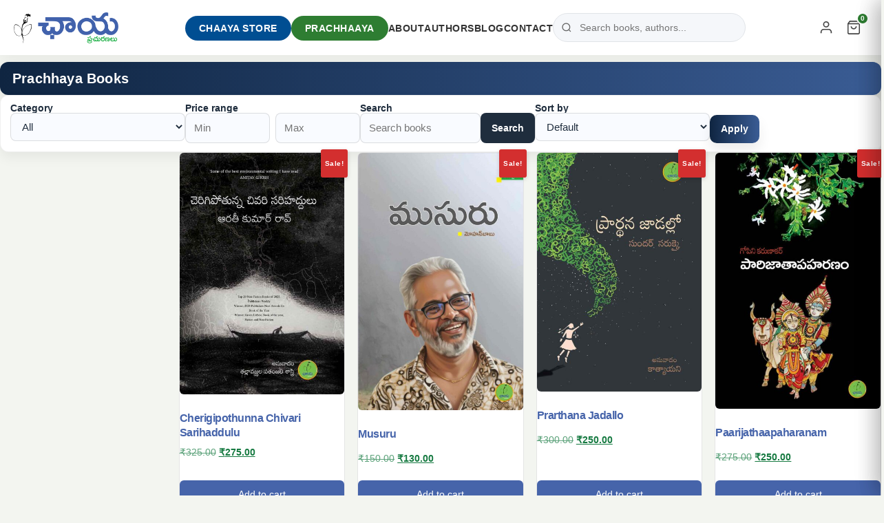

--- FILE ---
content_type: text/html; charset=UTF-8
request_url: https://chaayabooks.com/product-tag/kuppili-padma/
body_size: 16745
content:
<!doctype html><html lang="en-US"><head><script data-no-optimize="1">var litespeed_docref=sessionStorage.getItem("litespeed_docref");litespeed_docref&&(Object.defineProperty(document,"referrer",{get:function(){return litespeed_docref}}),sessionStorage.removeItem("litespeed_docref"));</script> <meta charset="UTF-8"><meta name="viewport" content="width=device-width, initial-scale=1"><link rel="profile" href="https://gmpg.org/xfn/11"><meta name='robots' content='index, follow, max-image-preview:large, max-snippet:-1, max-video-preview:-1' /><title>kuppili padma Archives - Chaaya Books</title><link rel="canonical" href="https://chaayabooks.com/product-tag/kuppili-padma/" /><meta property="og:locale" content="en_US" /><meta property="og:type" content="article" /><meta property="og:title" content="kuppili padma Archives" /><meta property="og:url" content="https://chaayabooks.com/product-tag/kuppili-padma/" /><meta property="og:site_name" content="Chaaya Books" /><meta name="twitter:card" content="summary_large_image" /><meta name="twitter:site" content="@ChaayaBooks" /> <script type="application/ld+json" class="yoast-schema-graph">{"@context":"https://schema.org","@graph":[{"@type":"CollectionPage","@id":"https://chaayabooks.com/product-tag/kuppili-padma/","url":"https://chaayabooks.com/product-tag/kuppili-padma/","name":"kuppili padma Archives - Chaaya Books","isPartOf":{"@id":"https://chaayabooks.com/#website"},"primaryImageOfPage":{"@id":"https://chaayabooks.com/product-tag/kuppili-padma/#primaryimage"},"image":{"@id":"https://chaayabooks.com/product-tag/kuppili-padma/#primaryimage"},"thumbnailUrl":"https://chaayabooks.com/wp-content/uploads/2025/01/Gulabi-Pulabata-min-scaled-1.jpg","breadcrumb":{"@id":"https://chaayabooks.com/product-tag/kuppili-padma/#breadcrumb"},"inLanguage":"en-US"},{"@type":"ImageObject","inLanguage":"en-US","@id":"https://chaayabooks.com/product-tag/kuppili-padma/#primaryimage","url":"https://chaayabooks.com/wp-content/uploads/2025/01/Gulabi-Pulabata-min-scaled-1.jpg","contentUrl":"https://chaayabooks.com/wp-content/uploads/2025/01/Gulabi-Pulabata-min-scaled-1.jpg","width":1650,"height":2560},{"@type":"BreadcrumbList","@id":"https://chaayabooks.com/product-tag/kuppili-padma/#breadcrumb","itemListElement":[{"@type":"ListItem","position":1,"name":"Home","item":"https://chaayabooks.com/"},{"@type":"ListItem","position":2,"name":"kuppili padma"}]},{"@type":"WebSite","@id":"https://chaayabooks.com/#website","url":"https://chaayabooks.com/","name":"Chaaya Books","description":"Chaaya Books","publisher":{"@id":"https://chaayabooks.com/#organization"},"alternateName":"CHAAYA RESOURCES CENTRE","potentialAction":[{"@type":"SearchAction","target":{"@type":"EntryPoint","urlTemplate":"https://chaayabooks.com/?s={search_term_string}"},"query-input":{"@type":"PropertyValueSpecification","valueRequired":true,"valueName":"search_term_string"}}],"inLanguage":"en-US"},{"@type":"Organization","@id":"https://chaayabooks.com/#organization","name":"Chaaya Books","alternateName":"CHAAYA RESOURCES CENTRE","url":"https://chaayabooks.com/","logo":{"@type":"ImageObject","inLanguage":"en-US","@id":"https://chaayabooks.com/#/schema/logo/image/","url":"https://chaayabooks.com/wp-content/uploads/2025/02/Chaaya-Logo-Telugu-V1.png","contentUrl":"https://chaayabooks.com/wp-content/uploads/2025/02/Chaaya-Logo-Telugu-V1.png","width":512,"height":512,"caption":"Chaaya Books"},"image":{"@id":"https://chaayabooks.com/#/schema/logo/image/"},"sameAs":["https://www.instagram.com/ChaayaBooks","https://x.com/ChaayaBooks","https://www.facebook.com/ChaayaBooks","https://www.threads.net/@ChaayaBooks","https://www.linkedin.com/in/ChaayaBooks","https://www.youtube.com/@ChaayaBooks"],"description":"Over the course of its seven years in the publishing business, Chaaya has published 150 original and translated books. Chaaya gives young writers a forum to display their abilities. Chaaya’s dedication and passion for promoting literature in the Telugu language, cultivating fresh talent, and promoting diversity and inclusivity. Chaaya has been in talks with writers and publishing houses worldwide in anticipation of bringing contemporary International literature. Chaaya Publications has won several awards both locally and nationally. The Kendra Sahitya Academy and The Kendra Sahitya Academy Yuva Puraskar are notable awards.","email":"EditorChaaya@gmail.com","telephone":"+91 70931 65151","legalName":"CHAAYA RESOURCES CENTRE","numberOfEmployees":{"@type":"QuantitativeValue","minValue":"1","maxValue":"10"}}]}</script> <link rel='dns-prefetch' href='//www.gstatic.com' /><link rel='dns-prefetch' href='//www.googletagmanager.com' /><link rel="alternate" type="application/rss+xml" title="Chaaya Books &raquo; Feed" href="https://chaayabooks.com/feed/" /><link rel="alternate" type="application/rss+xml" title="Chaaya Books &raquo; Comments Feed" href="https://chaayabooks.com/comments/feed/" /><link rel="alternate" type="application/rss+xml" title="Chaaya Books &raquo; kuppili padma Tag Feed" href="https://chaayabooks.com/product-tag/kuppili-padma/feed/" /><link data-optimized="2" rel="stylesheet" href="https://chaayabooks.com/wp-content/litespeed/css/c4bf5d3cdc110704f6657930ce19d847.css?ver=fcf79" /> <script type="litespeed/javascript" data-src="https://chaayabooks.com/wp-includes/js/jquery/jquery.min.js" id="jquery-core-js"></script> <script type="litespeed/javascript" data-src="https://chaayabooks.com/wp-includes/js/jquery/jquery-migrate.min.js" id="jquery-migrate-js"></script> 
 <script type="litespeed/javascript" data-src="https://www.googletagmanager.com/gtag/js?id=GT-5RFLX5RF" id="google_gtagjs-js"></script> <script id="google_gtagjs-js-after" type="litespeed/javascript">window.dataLayer=window.dataLayer||[];function gtag(){dataLayer.push(arguments)}
gtag("set","linker",{"domains":["chaayabooks.com"]});gtag("js",new Date());gtag("set","developer_id.dZTNiMT",!0);gtag("config","GT-5RFLX5RF")</script> <link rel="https://api.w.org/" href="https://chaayabooks.com/wp-json/" /><link rel="alternate" title="JSON" type="application/json" href="https://chaayabooks.com/wp-json/wp/v2/product_tag/99" /><link rel="EditURI" type="application/rsd+xml" title="RSD" href="https://chaayabooks.com/xmlrpc.php?rsd" /><meta name="generator" content="WordPress 6.9" /><meta name="generator" content="WooCommerce 10.4.3" /><meta name="generator" content="Site Kit by Google 1.165.0" />	<noscript><style>.woocommerce-product-gallery{ opacity: 1 !important; }</style></noscript><meta name="google-site-verification" content="islqnObTrZqQB7iz1rvrQ3UQ7Y-p7mDQs2LpXABiUiM"><meta name="generator" content="Elementor 3.33.4; features: e_font_icon_svg, additional_custom_breakpoints; settings: css_print_method-internal, google_font-enabled, font_display-swap">
 <script type="litespeed/javascript">(function(w,d,s,l,i){w[l]=w[l]||[];w[l].push({'gtm.start':new Date().getTime(),event:'gtm.js'});var f=d.getElementsByTagName(s)[0],j=d.createElement(s),dl=l!='dataLayer'?'&l='+l:'';j.async=!0;j.src='https://www.googletagmanager.com/gtm.js?id='+i+dl;f.parentNode.insertBefore(j,f)})(window,document,'script','dataLayer','GTM-KKF8823H')</script> <link rel="icon" href="https://chaayabooks.com/wp-content/uploads/2025/12/cropped-chaaya-publications-telugu-logo-32x32.png" sizes="32x32" /><link rel="icon" href="https://chaayabooks.com/wp-content/uploads/2025/12/cropped-chaaya-publications-telugu-logo-192x192.png" sizes="192x192" /><link rel="apple-touch-icon" href="https://chaayabooks.com/wp-content/uploads/2025/12/cropped-chaaya-publications-telugu-logo-180x180.png" /><meta name="msapplication-TileImage" content="https://chaayabooks.com/wp-content/uploads/2025/12/cropped-chaaya-publications-telugu-logo-270x270.png" /></head><body class="archive tax-product_tag term-kuppili-padma term-99 wp-custom-logo wp-embed-responsive wp-theme-chaaya-parent wp-child-theme-chaaya-child theme-chaaya-parent woocommerce woocommerce-page woocommerce-no-js chaaya-brand-chaaya hello-elementor-default elementor-page-12237 elementor-default elementor-template-full-width elementor-kit-5">
<noscript>
<iframe data-lazyloaded="1" src="about:blank" data-litespeed-src="https://www.googletagmanager.com/ns.html?id=GTM-KKF8823H" height="0" width="0" style="display:none;visibility:hidden"></iframe>
</noscript><div id="page" class="site">
<a class="skip-link screen-reader-text" href="#content">Skip to content</a><header data-elementor-type="header" data-elementor-id="9707" class="elementor elementor-9707 elementor-location-header" data-elementor-post-type="elementor_library"><div class="elementor-element elementor-element-219fad1 e-con-full e-flex e-con e-parent" data-id="219fad1" data-element_type="container" data-settings="{&quot;position&quot;:&quot;fixed&quot;}"><div class="elementor-element elementor-element-1e78848 elementor-widget__width-inherit elementor-widget elementor-widget-html" data-id="1e78848" data-element_type="widget" data-widget_type="html.default"><div class="elementor-widget-container"><header class="ch-sticky-header"><div class="ch-header-row"><div class="ch-logo-area">
<a href="https://chaayabooks.com/">
<img data-lazyloaded="1" src="[data-uri]" width="560" height="166" data-src="https://chaayabooks.com/wp-content/uploads/2025/12/Chaay-Logo-V3-Telugu.png" alt="Chaaya Books">
</a></div><div class="ch-center-area"><nav class="ch-nav-desktop"><ul class="ch-menu"><li class="brand-btn brand-chaaya"><a href="/chaaya-store/">Chaaya Store</a></li><li class="brand-btn brand-prachhaaya"><a href="/prachhaaya-store/">Prachhaaya</a></li><li><a href="/about/">About</a></li><li><a href="/authors/">Authors</a></li><li><a href="/blog/">Blog</a></li><li><a href="/contact/">Contact</a></li></ul></nav><div class="ch-modern-search"><div class="ch-search-input-wrap">
<span class="search-icon">
<svg width="16" height="16" fill="none" stroke="#666" stroke-width="2" viewBox="0 0 24 24"><circle cx="11" cy="11" r="8"></circle><line x1="21" y1="21" x2="16.65" y2="16.65"></line></svg>
</span>
<input type="text" id="universal-search-input" placeholder="Search books, authors..." autocomplete="off"><div class="ch-search-spinner"></div></div><div id="universal-search-results" class="ch-results-dropdown"></div></div></div><div class="ch-right-area">
<a href="/my-account/" class="ch-icon-btn" title="My Account">
<svg width="22" height="22" fill="none" stroke="currentColor" stroke-width="1.8" viewBox="0 0 24 24"><path d="M20 21v-2a4 4 0 0 0-4-4H8a4 4 0 0 0-4 4v2"></path><circle cx="12" cy="7" r="4"></circle></svg>
</a><a href="javascript:void(0);" class="ch-icon-btn cart-btn js-open-cart" title="View Cart">
<svg width="22" height="22" fill="none" stroke="currentColor" stroke-width="1.8" viewBox="0 0 24 24"><path d="M6 2L3 6v14a2 2 0 0 0 2 2h14a2 2 0 0 0 2-2V6l-3-4z"></path><line x1="3" y1="6" x2="21" y2="6"></line><path d="M16 10a4 4 0 0 1-8 0"></path></svg>
<span class="ch-badge cart-count">0</span>
</a><button class="ch-mobile-toggle" id="ch-mobile-trigger">
<span></span><span></span><span></span>
</button></div></div></header><div class="ch-overlay" id="ch-overlay"></div><div class="ch-drawer ch-mobile-drawer" id="ch-mobile-menu"><div class="ch-drawer-header"><h3>Menu</h3>
<button class="ch-close-btn js-close-drawer">&times;</button></div><div class="ch-drawer-content"><ul class="ch-mobile-list"><li><a href="/chaaya-store/" style="color: #004e92; font-weight:700;">Chaaya Store</a></li><li><a href="/prachhaaya-store/" style="color: #2E7D32; font-weight:700;">Prachhaaya Store</a></li><li><a href="/about/">About</a></li><li><a href="/authors/">Authors</a></li><li><a href="/blog/">Blog</a></li><li><a href="/contact/">Contact</a></li><li><a href="/my-account/">My Account</a></li></ul></div></div><div class="ch-drawer ch-cart-drawer" id="ch-side-cart"><div class="ch-drawer-header"><h3>Your Cart</h3>
<button class="ch-close-btn js-close-drawer">&times;</button></div><div class="ch-drawer-content"><div class="widget_shopping_cart_content">
[woocommerce_mini_cart]</div></div></div></div></div></div></header><div id="content" class="site-content"><div data-elementor-type="product-archive" data-elementor-id="12237" class="elementor elementor-12237 elementor-location-archive product" data-elementor-post-type="elementor_library"><div class="elementor-element elementor-element-fd24931 e-flex e-con-boxed e-con e-parent" data-id="fd24931" data-element_type="container"><div class="e-con-inner"><div class="elementor-element elementor-element-4e5b7f9 elementor-widget elementor-widget-chaaya_books_archive" data-id="4e5b7f9" data-element_type="widget" data-widget_type="chaaya_books_archive.default"><div class="elementor-widget-container"><div class="chaaya-books-block" data-posts-per-page="0" data-orderby="date" data-order="DESC" data-main-category-filter="" data-default-categories="" data-archive-term="" data-use-current-term="1"><div class="chaaya-books-toolbar"><div class="chaaya-books-header"><h2 class="chaaya-books-header__title">Prachhaya Books</h2></div><form class="chaaya-books-filterbar" method="get" action="/product-tag/kuppili-padma/"><div class="chaaya-filter-group"><label for="chaaya-cat-select">Category</label><select id="chaaya-cat-select" name="chaaya_cat"><option value="">All</option><option value="best-selling">Best Selling</option><option value="biography">Biography</option><option value="chaaya">Chaaya</option><option value="dictionary">Dictionary</option><option value="essays">Essays</option><option value="letters">Letters</option><option value="novel">Novel</option><option value="poetry">Poetry</option><option value="prachhaaya">Prachhaaya</option><option value="short-stories">Short Stories</option><option value="translations">Translations</option><option value="travelogue">Travelogue</option></select></div><div class="chaaya-filter-group"><label>Price range</label><div class="chaaya-price-inputs"><input type="number" name="chaaya_price_min" placeholder="Min" step="0.01" min="0" value="" /><input type="number" name="chaaya_price_max" placeholder="Max" step="0.01" min="0" value="" /></div></div><div class="chaaya-filter-group chaaya-filter-group--search"><label for="chaaya-search-input">Search</label><div class="chaaya-search-inputs"><input type="search" id="chaaya-search-input" name="chaaya_search" placeholder="Search books" value="" /><button type="submit" class="chaaya-filter-search">Search</button></div></div><div class="chaaya-filter-group"><label for="chaaya-sort-select">Sort by</label><select id="chaaya-sort-select" name="chaaya_sort"><option value="" selected>Default</option><option value="latest">Newest</option><option value="popularity">Popularity</option><option value="price_asc">Price: Low to High</option><option value="price_desc">Price: High to Low</option><option value="title_asc">Title: A to Z</option><option value="title_desc">Title: Z to A</option></select></div><div class="chaaya-filter-actions"><button type="submit" class="chaaya-filter-apply">Apply</button><a class="chaaya-filter-reset" href="/product-tag/kuppili-padma/" style="display:none;">Reset</a></div></form></div><div class="chaaya-books-results"><ul class="products chaaya-books-grid" style="display: grid; list-style: none; padding: 0; margin: 0;"><li class="chaaya-brand-chaaya product type-product post-12139 status-publish first instock product_cat-chaaya product_cat-essays product_cat-translations has-post-thumbnail sale featured shipping-taxable purchasable product-type-simple">
<a href="https://chaayabooks.com/book/cherigipothunna-chivari-sarihaddulu/" class="woocommerce-LoopProduct-link woocommerce-loop-product__link">
<span class="onsale">Sale!</span>
<img data-lazyloaded="1" src="[data-uri]" fetchpriority="high" width="450" height="660" data-src="https://chaayabooks.com/wp-content/uploads/2025/12/CSC-F-web-450x660.jpg" class="attachment-woocommerce_thumbnail size-woocommerce_thumbnail" alt="Cherigipothunna Chivari Sarihaddulu" decoding="async" data-srcset="https://chaayabooks.com/wp-content/uploads/2025/12/CSC-F-web-450x660.jpg 450w, https://chaayabooks.com/wp-content/uploads/2025/12/CSC-F-web-205x300.jpg 205w, https://chaayabooks.com/wp-content/uploads/2025/12/CSC-F-web-699x1024.jpg 699w, https://chaayabooks.com/wp-content/uploads/2025/12/CSC-F-web-768x1126.jpg 768w, https://chaayabooks.com/wp-content/uploads/2025/12/CSC-F-web-800x1173.jpg 800w, https://chaayabooks.com/wp-content/uploads/2025/12/CSC-F-web.jpg 897w" data-sizes="(max-width: 450px) 100vw, 450px" /><h2 class="woocommerce-loop-product__title">Cherigipothunna Chivari Sarihaddulu</h2>
<span class="price"><del aria-hidden="true"><span class="woocommerce-Price-amount amount"><bdi><span class="woocommerce-Price-currencySymbol">&#8377;</span>325.00</bdi></span></del> <span class="screen-reader-text">Original price was: &#8377;325.00.</span><ins aria-hidden="true"><span class="woocommerce-Price-amount amount"><bdi><span class="woocommerce-Price-currencySymbol">&#8377;</span>275.00</bdi></span></ins><span class="screen-reader-text">Current price is: &#8377;275.00.</span></span>
</a><a href="/product-tag/kuppili-padma/?add-to-cart=12139" aria-describedby="woocommerce_loop_add_to_cart_link_describedby_12139" data-quantity="1" class="button product_type_simple add_to_cart_button ajax_add_to_cart" data-product_id="12139" data-product_sku="" aria-label="Add to cart: &ldquo;Cherigipothunna Chivari Sarihaddulu&rdquo;" rel="nofollow" data-success_message="&ldquo;Cherigipothunna Chivari Sarihaddulu&rdquo; has been added to your cart" role="button">Add to cart</a>	<span id="woocommerce_loop_add_to_cart_link_describedby_12139" class="screen-reader-text">
</span></li><li class="chaaya-brand-chaaya product type-product post-12136 status-publish instock product_cat-chaaya product_cat-poetry has-post-thumbnail sale featured shipping-taxable purchasable product-type-simple">
<a href="https://chaayabooks.com/book/musuru/" class="woocommerce-LoopProduct-link woocommerce-loop-product__link">
<span class="onsale">Sale!</span>
<img data-lazyloaded="1" src="[data-uri]" width="450" height="703" data-src="https://chaayabooks.com/wp-content/uploads/2025/12/Musuru_Cover-F-Web-450x703.jpg" class="attachment-woocommerce_thumbnail size-woocommerce_thumbnail" alt="Musuru" decoding="async" data-srcset="https://chaayabooks.com/wp-content/uploads/2025/12/Musuru_Cover-F-Web-450x703.jpg 450w, https://chaayabooks.com/wp-content/uploads/2025/12/Musuru_Cover-F-Web-192x300.jpg 192w, https://chaayabooks.com/wp-content/uploads/2025/12/Musuru_Cover-F-Web-655x1024.jpg 655w, https://chaayabooks.com/wp-content/uploads/2025/12/Musuru_Cover-F-Web-768x1200.jpg 768w, https://chaayabooks.com/wp-content/uploads/2025/12/Musuru_Cover-F-Web-983x1536.jpg 983w, https://chaayabooks.com/wp-content/uploads/2025/12/Musuru_Cover-F-Web-1310x2048.jpg 1310w, https://chaayabooks.com/wp-content/uploads/2025/12/Musuru_Cover-F-Web-800x1250.jpg 800w, https://chaayabooks.com/wp-content/uploads/2025/12/Musuru_Cover-F-Web-scaled.jpg 1638w" data-sizes="(max-width: 450px) 100vw, 450px" /><h2 class="woocommerce-loop-product__title">Musuru</h2>
<span class="price"><del aria-hidden="true"><span class="woocommerce-Price-amount amount"><bdi><span class="woocommerce-Price-currencySymbol">&#8377;</span>150.00</bdi></span></del> <span class="screen-reader-text">Original price was: &#8377;150.00.</span><ins aria-hidden="true"><span class="woocommerce-Price-amount amount"><bdi><span class="woocommerce-Price-currencySymbol">&#8377;</span>130.00</bdi></span></ins><span class="screen-reader-text">Current price is: &#8377;130.00.</span></span>
</a><a href="/product-tag/kuppili-padma/?add-to-cart=12136" aria-describedby="woocommerce_loop_add_to_cart_link_describedby_12136" data-quantity="1" class="button product_type_simple add_to_cart_button ajax_add_to_cart" data-product_id="12136" data-product_sku="" aria-label="Add to cart: &ldquo;Musuru&rdquo;" rel="nofollow" data-success_message="&ldquo;Musuru&rdquo; has been added to your cart" role="button">Add to cart</a>	<span id="woocommerce_loop_add_to_cart_link_describedby_12136" class="screen-reader-text">
</span></li><li class="chaaya-brand-chaaya product type-product post-12127 status-publish last instock product_cat-chaaya product_cat-novel product_cat-translations has-post-thumbnail sale featured shipping-taxable purchasable product-type-simple">
<a href="https://chaayabooks.com/book/prarthana-jadallo/" class="woocommerce-LoopProduct-link woocommerce-loop-product__link">
<span class="onsale">Sale!</span>
<img data-lazyloaded="1" src="[data-uri]" width="450" height="651" data-src="https://chaayabooks.com/wp-content/uploads/2025/12/Prarthana-Jadallo-F-Web-450x651.jpg" class="attachment-woocommerce_thumbnail size-woocommerce_thumbnail" alt="Prarthana Jadallo" decoding="async" data-srcset="https://chaayabooks.com/wp-content/uploads/2025/12/Prarthana-Jadallo-F-Web-450x651.jpg 450w, https://chaayabooks.com/wp-content/uploads/2025/12/Prarthana-Jadallo-F-Web-207x300.jpg 207w, https://chaayabooks.com/wp-content/uploads/2025/12/Prarthana-Jadallo-F-Web-708x1024.jpg 708w, https://chaayabooks.com/wp-content/uploads/2025/12/Prarthana-Jadallo-F-Web-768x1110.jpg 768w, https://chaayabooks.com/wp-content/uploads/2025/12/Prarthana-Jadallo-F-Web-1062x1536.jpg 1062w, https://chaayabooks.com/wp-content/uploads/2025/12/Prarthana-Jadallo-F-Web-800x1157.jpg 800w, https://chaayabooks.com/wp-content/uploads/2025/12/Prarthana-Jadallo-F-Web.jpg 1247w" data-sizes="(max-width: 450px) 100vw, 450px" /><h2 class="woocommerce-loop-product__title">Prarthana Jadallo</h2>
<span class="price"><del aria-hidden="true"><span class="woocommerce-Price-amount amount"><bdi><span class="woocommerce-Price-currencySymbol">&#8377;</span>300.00</bdi></span></del> <span class="screen-reader-text">Original price was: &#8377;300.00.</span><ins aria-hidden="true"><span class="woocommerce-Price-amount amount"><bdi><span class="woocommerce-Price-currencySymbol">&#8377;</span>250.00</bdi></span></ins><span class="screen-reader-text">Current price is: &#8377;250.00.</span></span>
</a><a href="/product-tag/kuppili-padma/?add-to-cart=12127" aria-describedby="woocommerce_loop_add_to_cart_link_describedby_12127" data-quantity="1" class="button product_type_simple add_to_cart_button ajax_add_to_cart" data-product_id="12127" data-product_sku="" aria-label="Add to cart: &ldquo;Prarthana Jadallo&rdquo;" rel="nofollow" data-success_message="&ldquo;Prarthana Jadallo&rdquo; has been added to your cart" role="button">Add to cart</a>	<span id="woocommerce_loop_add_to_cart_link_describedby_12127" class="screen-reader-text">
</span></li><li class="chaaya-brand-chaaya product type-product post-12115 status-publish first instock product_cat-chaaya product_cat-novel has-post-thumbnail sale featured shipping-taxable purchasable product-type-simple">
<a href="https://chaayabooks.com/book/paarijathaapaharanam/" class="woocommerce-LoopProduct-link woocommerce-loop-product__link">
<span class="onsale">Sale!</span>
<img data-lazyloaded="1" src="[data-uri]" loading="lazy" width="450" height="699" data-src="https://chaayabooks.com/wp-content/uploads/2025/12/paarijaathaapaharanam-F-450x699.jpg" class="attachment-woocommerce_thumbnail size-woocommerce_thumbnail" alt="Paarijathaapaharanam" decoding="async" data-srcset="https://chaayabooks.com/wp-content/uploads/2025/12/paarijaathaapaharanam-F-450x699.jpg 450w, https://chaayabooks.com/wp-content/uploads/2025/12/paarijaathaapaharanam-F-193x300.jpg 193w, https://chaayabooks.com/wp-content/uploads/2025/12/paarijaathaapaharanam-F-659x1024.jpg 659w, https://chaayabooks.com/wp-content/uploads/2025/12/paarijaathaapaharanam-F-768x1192.jpg 768w, https://chaayabooks.com/wp-content/uploads/2025/12/paarijaathaapaharanam-F-800x1242.jpg 800w, https://chaayabooks.com/wp-content/uploads/2025/12/paarijaathaapaharanam-F.jpg 854w" data-sizes="(max-width: 450px) 100vw, 450px" /><h2 class="woocommerce-loop-product__title">Paarijathaapaharanam</h2>
<span class="price"><del aria-hidden="true"><span class="woocommerce-Price-amount amount"><bdi><span class="woocommerce-Price-currencySymbol">&#8377;</span>275.00</bdi></span></del> <span class="screen-reader-text">Original price was: &#8377;275.00.</span><ins aria-hidden="true"><span class="woocommerce-Price-amount amount"><bdi><span class="woocommerce-Price-currencySymbol">&#8377;</span>250.00</bdi></span></ins><span class="screen-reader-text">Current price is: &#8377;250.00.</span></span>
</a><a href="/product-tag/kuppili-padma/?add-to-cart=12115" aria-describedby="woocommerce_loop_add_to_cart_link_describedby_12115" data-quantity="1" class="button product_type_simple add_to_cart_button ajax_add_to_cart" data-product_id="12115" data-product_sku="" aria-label="Add to cart: &ldquo;Paarijathaapaharanam&rdquo;" rel="nofollow" data-success_message="&ldquo;Paarijathaapaharanam&rdquo; has been added to your cart" role="button">Add to cart</a>	<span id="woocommerce_loop_add_to_cart_link_describedby_12115" class="screen-reader-text">
</span></li><li class="chaaya-brand-chaaya product type-product post-12105 status-publish instock product_cat-chaaya product_cat-novel has-post-thumbnail sale featured shipping-taxable purchasable product-type-simple">
<a href="https://chaayabooks.com/book/donga-saara/" class="woocommerce-LoopProduct-link woocommerce-loop-product__link">
<span class="onsale">Sale!</span>
<img data-lazyloaded="1" src="[data-uri]" loading="lazy" width="450" height="637" data-src="https://chaayabooks.com/wp-content/uploads/2025/12/Donga-Saara-Cover-F-web-450x637.jpg" class="attachment-woocommerce_thumbnail size-woocommerce_thumbnail" alt="Donga Saara" decoding="async" data-srcset="https://chaayabooks.com/wp-content/uploads/2025/12/Donga-Saara-Cover-F-web-450x637.jpg 450w, https://chaayabooks.com/wp-content/uploads/2025/12/Donga-Saara-Cover-F-web-212x300.jpg 212w, https://chaayabooks.com/wp-content/uploads/2025/12/Donga-Saara-Cover-F-web-723x1024.jpg 723w, https://chaayabooks.com/wp-content/uploads/2025/12/Donga-Saara-Cover-F-web-768x1087.jpg 768w, https://chaayabooks.com/wp-content/uploads/2025/12/Donga-Saara-Cover-F-web-1085x1536.jpg 1085w, https://chaayabooks.com/wp-content/uploads/2025/12/Donga-Saara-Cover-F-web-800x1132.jpg 800w, https://chaayabooks.com/wp-content/uploads/2025/12/Donga-Saara-Cover-F-web.jpg 1242w" data-sizes="(max-width: 450px) 100vw, 450px" /><h2 class="woocommerce-loop-product__title">Donga Saara</h2>
<span class="price"><del aria-hidden="true"><span class="woocommerce-Price-amount amount"><bdi><span class="woocommerce-Price-currencySymbol">&#8377;</span>150.00</bdi></span></del> <span class="screen-reader-text">Original price was: &#8377;150.00.</span><ins aria-hidden="true"><span class="woocommerce-Price-amount amount"><bdi><span class="woocommerce-Price-currencySymbol">&#8377;</span>120.00</bdi></span></ins><span class="screen-reader-text">Current price is: &#8377;120.00.</span></span>
</a><a href="/product-tag/kuppili-padma/?add-to-cart=12105" aria-describedby="woocommerce_loop_add_to_cart_link_describedby_12105" data-quantity="1" class="button product_type_simple add_to_cart_button ajax_add_to_cart" data-product_id="12105" data-product_sku="" aria-label="Add to cart: &ldquo;Donga Saara&rdquo;" rel="nofollow" data-success_message="&ldquo;Donga Saara&rdquo; has been added to your cart" role="button">Add to cart</a>	<span id="woocommerce_loop_add_to_cart_link_describedby_12105" class="screen-reader-text">
</span></li><li class="chaaya-brand-prachhaaya product type-product post-11858 status-publish last instock product_cat-prachhaaya product_cat-short-stories product_cat-translations has-post-thumbnail sale featured shipping-taxable purchasable product-type-simple">
<a href="https://chaayabooks.com/book/avimukta-malini/" class="woocommerce-LoopProduct-link woocommerce-loop-product__link">
<span class="onsale">Sale!</span>
<img data-lazyloaded="1" src="[data-uri]" loading="lazy" width="450" height="700" data-src="https://chaayabooks.com/wp-content/uploads/2025/12/avimukta-malini-F-web-450x700.jpg" class="attachment-woocommerce_thumbnail size-woocommerce_thumbnail" alt="Avimukta Malini" decoding="async" data-srcset="https://chaayabooks.com/wp-content/uploads/2025/12/avimukta-malini-F-web-450x700.jpg 450w, https://chaayabooks.com/wp-content/uploads/2025/12/avimukta-malini-F-web-193x300.jpg 193w, https://chaayabooks.com/wp-content/uploads/2025/12/avimukta-malini-F-web-659x1024.jpg 659w, https://chaayabooks.com/wp-content/uploads/2025/12/avimukta-malini-F-web-768x1194.jpg 768w, https://chaayabooks.com/wp-content/uploads/2025/12/avimukta-malini-F-web-800x1244.jpg 800w, https://chaayabooks.com/wp-content/uploads/2025/12/avimukta-malini-F-web.jpg 853w" data-sizes="(max-width: 450px) 100vw, 450px" /><h2 class="woocommerce-loop-product__title">Avimukta Malini</h2>
<span class="price"><del aria-hidden="true"><span class="woocommerce-Price-amount amount"><bdi><span class="woocommerce-Price-currencySymbol">&#8377;</span>200.00</bdi></span></del> <span class="screen-reader-text">Original price was: &#8377;200.00.</span><ins aria-hidden="true"><span class="woocommerce-Price-amount amount"><bdi><span class="woocommerce-Price-currencySymbol">&#8377;</span>180.00</bdi></span></ins><span class="screen-reader-text">Current price is: &#8377;180.00.</span></span>
</a><a href="/product-tag/kuppili-padma/?add-to-cart=11858" aria-describedby="woocommerce_loop_add_to_cart_link_describedby_11858" data-quantity="1" class="button product_type_simple add_to_cart_button ajax_add_to_cart" data-product_id="11858" data-product_sku="" aria-label="Add to cart: &ldquo;Avimukta Malini&rdquo;" rel="nofollow" data-success_message="&ldquo;Avimukta Malini&rdquo; has been added to your cart" role="button">Add to cart</a>	<span id="woocommerce_loop_add_to_cart_link_describedby_11858" class="screen-reader-text">
</span></li><li class="chaaya-brand-chaaya product type-product post-11855 status-publish first instock product_cat-chaaya product_cat-novel has-post-thumbnail sale featured shipping-taxable purchasable product-type-simple">
<a href="https://chaayabooks.com/book/neeru-pallamerugu/" class="woocommerce-LoopProduct-link woocommerce-loop-product__link">
<span class="onsale">Sale!</span>
<img data-lazyloaded="1" src="[data-uri]" loading="lazy" width="450" height="689" data-src="https://chaayabooks.com/wp-content/uploads/2025/12/Neeru-Pallamerugu_Cover-F-web-450x689.jpg" class="attachment-woocommerce_thumbnail size-woocommerce_thumbnail" alt="Neeru Pallamerugu" decoding="async" data-srcset="https://chaayabooks.com/wp-content/uploads/2025/12/Neeru-Pallamerugu_Cover-F-web-450x689.jpg 450w, https://chaayabooks.com/wp-content/uploads/2025/12/Neeru-Pallamerugu_Cover-F-web-196x300.jpg 196w, https://chaayabooks.com/wp-content/uploads/2025/12/Neeru-Pallamerugu_Cover-F-web-669x1024.jpg 669w, https://chaayabooks.com/wp-content/uploads/2025/12/Neeru-Pallamerugu_Cover-F-web-768x1175.jpg 768w, https://chaayabooks.com/wp-content/uploads/2025/12/Neeru-Pallamerugu_Cover-F-web-1004x1536.jpg 1004w, https://chaayabooks.com/wp-content/uploads/2025/12/Neeru-Pallamerugu_Cover-F-web-800x1224.jpg 800w, https://chaayabooks.com/wp-content/uploads/2025/12/Neeru-Pallamerugu_Cover-F-web.jpg 1194w" data-sizes="(max-width: 450px) 100vw, 450px" /><h2 class="woocommerce-loop-product__title">Neeru Pallamerugu</h2>
<span class="price"><del aria-hidden="true"><span class="woocommerce-Price-amount amount"><bdi><span class="woocommerce-Price-currencySymbol">&#8377;</span>200.00</bdi></span></del> <span class="screen-reader-text">Original price was: &#8377;200.00.</span><ins aria-hidden="true"><span class="woocommerce-Price-amount amount"><bdi><span class="woocommerce-Price-currencySymbol">&#8377;</span>180.00</bdi></span></ins><span class="screen-reader-text">Current price is: &#8377;180.00.</span></span>
</a><a href="/product-tag/kuppili-padma/?add-to-cart=11855" aria-describedby="woocommerce_loop_add_to_cart_link_describedby_11855" data-quantity="1" class="button product_type_simple add_to_cart_button ajax_add_to_cart" data-product_id="11855" data-product_sku="" aria-label="Add to cart: &ldquo;Neeru Pallamerugu&rdquo;" rel="nofollow" data-success_message="&ldquo;Neeru Pallamerugu&rdquo; has been added to your cart" role="button">Add to cart</a>	<span id="woocommerce_loop_add_to_cart_link_describedby_11855" class="screen-reader-text">
</span></li><li class="chaaya-brand-chaaya product type-product post-11849 status-publish instock product_cat-chaaya product_cat-novel product_cat-translations has-post-thumbnail sale featured shipping-taxable purchasable product-type-simple">
<a href="https://chaayabooks.com/book/talaari/" class="woocommerce-LoopProduct-link woocommerce-loop-product__link">
<span class="onsale">Sale!</span>
<img data-lazyloaded="1" src="[data-uri]" loading="lazy" width="450" height="719" data-src="https://chaayabooks.com/wp-content/uploads/2025/12/Talari-F-web-450x719.jpg" class="attachment-woocommerce_thumbnail size-woocommerce_thumbnail" alt="Talaari" decoding="async" data-srcset="https://chaayabooks.com/wp-content/uploads/2025/12/Talari-F-web-450x719.jpg 450w, https://chaayabooks.com/wp-content/uploads/2025/12/Talari-F-web-188x300.jpg 188w, https://chaayabooks.com/wp-content/uploads/2025/12/Talari-F-web-641x1024.jpg 641w, https://chaayabooks.com/wp-content/uploads/2025/12/Talari-F-web-768x1227.jpg 768w, https://chaayabooks.com/wp-content/uploads/2025/12/Talari-F-web-961x1536.jpg 961w, https://chaayabooks.com/wp-content/uploads/2025/12/Talari-F-web-1282x2048.jpg 1282w, https://chaayabooks.com/wp-content/uploads/2025/12/Talari-F-web-800x1278.jpg 800w, https://chaayabooks.com/wp-content/uploads/2025/12/Talari-F-web-scaled.jpg 1602w" data-sizes="(max-width: 450px) 100vw, 450px" /><h2 class="woocommerce-loop-product__title">Talaari</h2>
<span class="price"><del aria-hidden="true"><span class="woocommerce-Price-amount amount"><bdi><span class="woocommerce-Price-currencySymbol">&#8377;</span>300.00</bdi></span></del> <span class="screen-reader-text">Original price was: &#8377;300.00.</span><ins aria-hidden="true"><span class="woocommerce-Price-amount amount"><bdi><span class="woocommerce-Price-currencySymbol">&#8377;</span>270.00</bdi></span></ins><span class="screen-reader-text">Current price is: &#8377;270.00.</span></span>
</a><a href="/product-tag/kuppili-padma/?add-to-cart=11849" aria-describedby="woocommerce_loop_add_to_cart_link_describedby_11849" data-quantity="1" class="button product_type_simple add_to_cart_button ajax_add_to_cart" data-product_id="11849" data-product_sku="" aria-label="Add to cart: &ldquo;Talaari&rdquo;" rel="nofollow" data-success_message="&ldquo;Talaari&rdquo; has been added to your cart" role="button">Add to cart</a>	<span id="woocommerce_loop_add_to_cart_link_describedby_11849" class="screen-reader-text">
</span></li><li class="chaaya-brand-chaaya product type-product post-11819 status-publish last instock product_cat-chaaya product_cat-novel product_cat-translations has-post-thumbnail sale featured shipping-taxable purchasable product-type-simple">
<a href="https://chaayabooks.com/book/verlu/" class="woocommerce-LoopProduct-link woocommerce-loop-product__link">
<span class="onsale">Sale!</span>
<img data-lazyloaded="1" src="[data-uri]" loading="lazy" width="450" height="692" data-src="https://chaayabooks.com/wp-content/uploads/2025/12/Verlu_Cover-F-web-450x692.jpg" class="attachment-woocommerce_thumbnail size-woocommerce_thumbnail" alt="Verlu" decoding="async" data-srcset="https://chaayabooks.com/wp-content/uploads/2025/12/Verlu_Cover-F-web-450x692.jpg 450w, https://chaayabooks.com/wp-content/uploads/2025/12/Verlu_Cover-F-web-195x300.jpg 195w, https://chaayabooks.com/wp-content/uploads/2025/12/Verlu_Cover-F-web-666x1024.jpg 666w, https://chaayabooks.com/wp-content/uploads/2025/12/Verlu_Cover-F-web-768x1181.jpg 768w, https://chaayabooks.com/wp-content/uploads/2025/12/Verlu_Cover-F-web-999x1536.jpg 999w, https://chaayabooks.com/wp-content/uploads/2025/12/Verlu_Cover-F-web-800x1230.jpg 800w, https://chaayabooks.com/wp-content/uploads/2025/12/Verlu_Cover-F-web.jpg 1156w" data-sizes="(max-width: 450px) 100vw, 450px" /><h2 class="woocommerce-loop-product__title">Verlu</h2>
<span class="price"><del aria-hidden="true"><span class="woocommerce-Price-amount amount"><bdi><span class="woocommerce-Price-currencySymbol">&#8377;</span>450.00</bdi></span></del> <span class="screen-reader-text">Original price was: &#8377;450.00.</span><ins aria-hidden="true"><span class="woocommerce-Price-amount amount"><bdi><span class="woocommerce-Price-currencySymbol">&#8377;</span>400.00</bdi></span></ins><span class="screen-reader-text">Current price is: &#8377;400.00.</span></span>
</a><a href="/product-tag/kuppili-padma/?add-to-cart=11819" aria-describedby="woocommerce_loop_add_to_cart_link_describedby_11819" data-quantity="1" class="button product_type_simple add_to_cart_button ajax_add_to_cart" data-product_id="11819" data-product_sku="" aria-label="Add to cart: &ldquo;Verlu&rdquo;" rel="nofollow" data-success_message="&ldquo;Verlu&rdquo; has been added to your cart" role="button">Add to cart</a>	<span id="woocommerce_loop_add_to_cart_link_describedby_11819" class="screen-reader-text">
</span></li><li class="chaaya-brand-chaaya product type-product post-11751 status-publish first instock product_cat-chaaya product_cat-short-stories has-post-thumbnail sale featured shipping-taxable purchasable product-type-simple">
<a href="https://chaayabooks.com/book/silakam-dabba/" class="woocommerce-LoopProduct-link woocommerce-loop-product__link">
<span class="onsale">Sale!</span>
<img data-lazyloaded="1" src="[data-uri]" loading="lazy" width="450" height="728" data-src="https://chaayabooks.com/wp-content/uploads/2025/12/Silakam-Dabba_Cover-F-450x728.jpg" class="attachment-woocommerce_thumbnail size-woocommerce_thumbnail" alt="Silakam Dabba" decoding="async" data-srcset="https://chaayabooks.com/wp-content/uploads/2025/12/Silakam-Dabba_Cover-F-450x728.jpg 450w, https://chaayabooks.com/wp-content/uploads/2025/12/Silakam-Dabba_Cover-F-185x300.jpg 185w, https://chaayabooks.com/wp-content/uploads/2025/12/Silakam-Dabba_Cover-F-633x1024.jpg 633w, https://chaayabooks.com/wp-content/uploads/2025/12/Silakam-Dabba_Cover-F-768x1242.jpg 768w, https://chaayabooks.com/wp-content/uploads/2025/12/Silakam-Dabba_Cover-F-950x1536.jpg 950w, https://chaayabooks.com/wp-content/uploads/2025/12/Silakam-Dabba_Cover-F-1266x2048.jpg 1266w, https://chaayabooks.com/wp-content/uploads/2025/12/Silakam-Dabba_Cover-F-800x1294.jpg 800w, https://chaayabooks.com/wp-content/uploads/2025/12/Silakam-Dabba_Cover-F.jpg 1291w" data-sizes="(max-width: 450px) 100vw, 450px" /><h2 class="woocommerce-loop-product__title">Silakam Dabba</h2>
<span class="price"><del aria-hidden="true"><span class="woocommerce-Price-amount amount"><bdi><span class="woocommerce-Price-currencySymbol">&#8377;</span>150.00</bdi></span></del> <span class="screen-reader-text">Original price was: &#8377;150.00.</span><ins aria-hidden="true"><span class="woocommerce-Price-amount amount"><bdi><span class="woocommerce-Price-currencySymbol">&#8377;</span>130.00</bdi></span></ins><span class="screen-reader-text">Current price is: &#8377;130.00.</span></span>
</a><a href="/product-tag/kuppili-padma/?add-to-cart=11751" aria-describedby="woocommerce_loop_add_to_cart_link_describedby_11751" data-quantity="1" class="button product_type_simple add_to_cart_button ajax_add_to_cart" data-product_id="11751" data-product_sku="" aria-label="Add to cart: &ldquo;Silakam Dabba&rdquo;" rel="nofollow" data-success_message="&ldquo;Silakam Dabba&rdquo; has been added to your cart" role="button">Add to cart</a>	<span id="woocommerce_loop_add_to_cart_link_describedby_11751" class="screen-reader-text">
</span></li></ul></div></div></div></div></div></div></div><footer data-elementor-type="footer" data-elementor-id="11405" class="elementor elementor-11405 elementor-location-footer" data-elementor-post-type="elementor_library"><div class="elementor-element elementor-element-37b8648 e-con-full e-flex e-con e-parent" data-id="37b8648" data-element_type="container"><div class="elementor-element elementor-element-a2eef49 elementor-widget elementor-widget-html" data-id="a2eef49" data-element_type="widget" data-widget_type="html.default"><div class="elementor-widget-container"><footer class="ch-footer"><div class="ch-footer-top"><div class="ch-container"><div class="ch-footer-grid"><div class="ch-footer-col logo-col">
<a href="https://chaayabooks.com/">
<img data-lazyloaded="1" src="[data-uri]" width="988" height="981" data-src="https://chaayabooks.com/wp-content/uploads/2025/12/chaaya-publications-telugu-logo.png" alt="Chaaya Books" class="ch-footer-logo">
</a></div><div class="ch-footer-col contact-col"><div class="ch-contact-info"><p class="address-box">
<strong>Registered Office</strong>
201, Bramari Nilayam,<br>
H -117, Madhura Nagar, Hyderabad - 500 038.</p><div class="contact-row">
<a href="tel:+917093165151" class="contact-link">  +91 70931 65151 </a>
<span class="sep">•</span>
<a href="mailto:info@chaayabooks.com" class="contact-link">info@chaayabooks.com</a></div></div></div><div class="ch-footer-col link-col theme-blue"><h4 class="ch-widget-title">Chaaya Books</h4><ul class="ch-footer-links"><li><a href="/chaaya-store/">Visit Store</a></li></ul></div><div class="ch-footer-col link-col theme-green"><h4 class="ch-widget-title">Prachhaaya Books</h4><ul class="ch-footer-links"><li><a href="/prachhaaya-store/">Visit Store</a></li></ul></div></div></div></div><div class="ch-footer-bottom"><div class="ch-container"><div class="ch-bottom-flex"><div class="ch-copyright-area"><p class="ch-copyright">&copy; 2025 Chaaya Publications Pvt. Ltd.</p></div><div class="ch-links-area"><ul class="ch-policy-links"><li><a href="/terms-conditions/">Terms</a></li><li><a href="/privacy-policy/">Privacy</a></li><li><a href="/shipping-policy/">Shipping</a></li><li><a href="/refund-returns/">Returns</a></li></ul></div><div class="ch-badge-area">
<a href="https://highwaterdigital.com/" target="_blank" class="hw-badge">
<span class="hw-icon">⚡</span>
<span class="hw-text">Built by HighWater Digital</span>
</a></div></div></div></div></footer></div></div></div></footer> <script type="speculationrules">{"prefetch":[{"source":"document","where":{"and":[{"href_matches":"/*"},{"not":{"href_matches":["/wp-*.php","/wp-admin/*","/wp-content/uploads/*","/wp-content/*","/wp-content/plugins/*","/wp-content/themes/chaaya-child/*","/wp-content/themes/chaaya-parent/*","/*\\?(.+)"]}},{"not":{"selector_matches":"a[rel~=\"nofollow\"]"}},{"not":{"selector_matches":".no-prefetch, .no-prefetch a"}}]},"eagerness":"conservative"}]}</script> <div id="tk-login-popup" class="ch-login-backdrop" aria-hidden="true"><div class="ch-login-overlay" role="dialog" aria-modal="true" aria-labelledby="ch-login-title" aria-describedby="ch-login-subtitle" tabindex="-1">
<button type="button" class="ch-login-close" aria-label="Close">
<span aria-hidden="true">&times;</span>
</button><div class="ch-login-header">
<img data-lazyloaded="1" src="[data-uri]" width="560" height="166" data-src="https://chaayabooks.com/wp-content/themes/chaaya-child/assets/img/Chaay-Logo-V2.png" alt="Chaaya logo" class="ch-login-logo" /><h2 id="ch-login-title">Welcome Back</h2><p id="ch-login-subtitle">Login to access your library.</p></div><form class="ch-login-form chaaya-otp-login-form" data-recaptcha="recaptcha-container-popup" data-phone-format="local"><p class="ch-status-message" role="status" aria-live="polite"></p>
<label for="login_phone">Mobile Number</label><div class="ch-phone-field">
<span class="ch-phone-prefix">+91</span>
<input
id="login_phone"
type="tel"
name="phone"
placeholder="Enter mobile number"
required
maxlength="10"
inputmode="numeric"
autocomplete="tel"
/></div><div class="chaaya-otp-group">
<label class="ch-otp-label">Enter OTP</label><div class="chaaya-otp-boxes" data-otp-target="otp">
<input type="text" maxlength="1" inputmode="numeric" pattern="\d*" aria-label="OTP digit 1">
<input type="text" maxlength="1" inputmode="numeric" pattern="\d*" aria-label="OTP digit 2">
<input type="text" maxlength="1" inputmode="numeric" pattern="\d*" aria-label="OTP digit 3">
<input type="text" maxlength="1" inputmode="numeric" pattern="\d*" aria-label="OTP digit 4">
<input type="text" maxlength="1" inputmode="numeric" pattern="\d*" aria-label="OTP digit 5">
<input type="text" maxlength="1" inputmode="numeric" pattern="\d*" aria-label="OTP digit 6"></div>
<input type="hidden" name="otp" value=""><div class="chaaya-otp-actions">
<button type="button" class="otp-back-btn" data-action="change-number">Change number</button>
<button type="button" class="otp-resend-btn" disabled>Resend OTP</button>
<span class="otp-timer" aria-live="polite"></span></div></div><div class="chaaya-name-group">
<label for="ch-login-name">Full Name</label>
<input type="text" id="ch-login-name" name="name" placeholder="Enter your full name">
<label for="ch-login-email">Email</label>
<input type="email" id="ch-login-email" name="email" placeholder="Enter your email"></div><input type="hidden" name="nonce" value="fb45504c10">
<input type="hidden" name="redirect" value="https://chaayabooks.com/product-tag/kuppili-padma"><div id="recaptcha-container-popup"></div><button type="submit" class="ch-get-otp submit-btn">
<span class="btn-text">Get OTP</span>
<span class="btn-loader" aria-hidden="true"></span>
</button></form><p class="ch-login-footer">
By continuing, you agree to our <a href="/terms">Terms</a> &amp; <a href="/privacy">Privacy Policy</a>.</p></div></div><div id="chaaya-cart-fab" class="">
<a href="https://chaayabooks.com/checkout/" class="chaaya-fab-button" title="View Cart"><div class="chaaya-fab-icon">
<svg xmlns="http://www.w3.org/2000/svg" width="24" height="24" viewBox="0 0 24 24" fill="none" stroke="currentColor" stroke-width="2" stroke-linecap="round" stroke-linejoin="round"><circle cx="9" cy="21" r="1"></circle><circle cx="20" cy="21" r="1"></circle><path d="M1 1h4l2.68 13.39a2 2 0 0 0 2 1.61h9.72a2 2 0 0 0 2-1.61L23 6H6"></path></svg></div>
<span class="chaaya-fab-count">0</span>
</a></div><div id="chaayaCartDrawer" class="chaaya-cart-drawer" aria-hidden="true"><div class="chaaya-cart-drawer__header"><h3>Your Cart</h3>
<button id="chaayaCartClose" class="chaaya-cart-drawer__close" aria-label="Close Cart">&times;</button></div><div class="chaaya-cart-drawer__content"><div class="widget_shopping_cart_content"><p class="woocommerce-mini-cart__empty-message">No products in the cart.</p></div></div></div><div id="chaayaCartBackdrop" class="chaaya-cart-backdrop"></div> <script data-no-optimize="1">window.lazyLoadOptions=Object.assign({},{threshold:300},window.lazyLoadOptions||{});!function(t,e){"object"==typeof exports&&"undefined"!=typeof module?module.exports=e():"function"==typeof define&&define.amd?define(e):(t="undefined"!=typeof globalThis?globalThis:t||self).LazyLoad=e()}(this,function(){"use strict";function e(){return(e=Object.assign||function(t){for(var e=1;e<arguments.length;e++){var n,a=arguments[e];for(n in a)Object.prototype.hasOwnProperty.call(a,n)&&(t[n]=a[n])}return t}).apply(this,arguments)}function o(t){return e({},at,t)}function l(t,e){return t.getAttribute(gt+e)}function c(t){return l(t,vt)}function s(t,e){return function(t,e,n){e=gt+e;null!==n?t.setAttribute(e,n):t.removeAttribute(e)}(t,vt,e)}function i(t){return s(t,null),0}function r(t){return null===c(t)}function u(t){return c(t)===_t}function d(t,e,n,a){t&&(void 0===a?void 0===n?t(e):t(e,n):t(e,n,a))}function f(t,e){et?t.classList.add(e):t.className+=(t.className?" ":"")+e}function _(t,e){et?t.classList.remove(e):t.className=t.className.replace(new RegExp("(^|\\s+)"+e+"(\\s+|$)")," ").replace(/^\s+/,"").replace(/\s+$/,"")}function g(t){return t.llTempImage}function v(t,e){!e||(e=e._observer)&&e.unobserve(t)}function b(t,e){t&&(t.loadingCount+=e)}function p(t,e){t&&(t.toLoadCount=e)}function n(t){for(var e,n=[],a=0;e=t.children[a];a+=1)"SOURCE"===e.tagName&&n.push(e);return n}function h(t,e){(t=t.parentNode)&&"PICTURE"===t.tagName&&n(t).forEach(e)}function a(t,e){n(t).forEach(e)}function m(t){return!!t[lt]}function E(t){return t[lt]}function I(t){return delete t[lt]}function y(e,t){var n;m(e)||(n={},t.forEach(function(t){n[t]=e.getAttribute(t)}),e[lt]=n)}function L(a,t){var o;m(a)&&(o=E(a),t.forEach(function(t){var e,n;e=a,(t=o[n=t])?e.setAttribute(n,t):e.removeAttribute(n)}))}function k(t,e,n){f(t,e.class_loading),s(t,st),n&&(b(n,1),d(e.callback_loading,t,n))}function A(t,e,n){n&&t.setAttribute(e,n)}function O(t,e){A(t,rt,l(t,e.data_sizes)),A(t,it,l(t,e.data_srcset)),A(t,ot,l(t,e.data_src))}function w(t,e,n){var a=l(t,e.data_bg_multi),o=l(t,e.data_bg_multi_hidpi);(a=nt&&o?o:a)&&(t.style.backgroundImage=a,n=n,f(t=t,(e=e).class_applied),s(t,dt),n&&(e.unobserve_completed&&v(t,e),d(e.callback_applied,t,n)))}function x(t,e){!e||0<e.loadingCount||0<e.toLoadCount||d(t.callback_finish,e)}function M(t,e,n){t.addEventListener(e,n),t.llEvLisnrs[e]=n}function N(t){return!!t.llEvLisnrs}function z(t){if(N(t)){var e,n,a=t.llEvLisnrs;for(e in a){var o=a[e];n=e,o=o,t.removeEventListener(n,o)}delete t.llEvLisnrs}}function C(t,e,n){var a;delete t.llTempImage,b(n,-1),(a=n)&&--a.toLoadCount,_(t,e.class_loading),e.unobserve_completed&&v(t,n)}function R(i,r,c){var l=g(i)||i;N(l)||function(t,e,n){N(t)||(t.llEvLisnrs={});var a="VIDEO"===t.tagName?"loadeddata":"load";M(t,a,e),M(t,"error",n)}(l,function(t){var e,n,a,o;n=r,a=c,o=u(e=i),C(e,n,a),f(e,n.class_loaded),s(e,ut),d(n.callback_loaded,e,a),o||x(n,a),z(l)},function(t){var e,n,a,o;n=r,a=c,o=u(e=i),C(e,n,a),f(e,n.class_error),s(e,ft),d(n.callback_error,e,a),o||x(n,a),z(l)})}function T(t,e,n){var a,o,i,r,c;t.llTempImage=document.createElement("IMG"),R(t,e,n),m(c=t)||(c[lt]={backgroundImage:c.style.backgroundImage}),i=n,r=l(a=t,(o=e).data_bg),c=l(a,o.data_bg_hidpi),(r=nt&&c?c:r)&&(a.style.backgroundImage='url("'.concat(r,'")'),g(a).setAttribute(ot,r),k(a,o,i)),w(t,e,n)}function G(t,e,n){var a;R(t,e,n),a=e,e=n,(t=Et[(n=t).tagName])&&(t(n,a),k(n,a,e))}function D(t,e,n){var a;a=t,(-1<It.indexOf(a.tagName)?G:T)(t,e,n)}function S(t,e,n){var a;t.setAttribute("loading","lazy"),R(t,e,n),a=e,(e=Et[(n=t).tagName])&&e(n,a),s(t,_t)}function V(t){t.removeAttribute(ot),t.removeAttribute(it),t.removeAttribute(rt)}function j(t){h(t,function(t){L(t,mt)}),L(t,mt)}function F(t){var e;(e=yt[t.tagName])?e(t):m(e=t)&&(t=E(e),e.style.backgroundImage=t.backgroundImage)}function P(t,e){var n;F(t),n=e,r(e=t)||u(e)||(_(e,n.class_entered),_(e,n.class_exited),_(e,n.class_applied),_(e,n.class_loading),_(e,n.class_loaded),_(e,n.class_error)),i(t),I(t)}function U(t,e,n,a){var o;n.cancel_on_exit&&(c(t)!==st||"IMG"===t.tagName&&(z(t),h(o=t,function(t){V(t)}),V(o),j(t),_(t,n.class_loading),b(a,-1),i(t),d(n.callback_cancel,t,e,a)))}function $(t,e,n,a){var o,i,r=(i=t,0<=bt.indexOf(c(i)));s(t,"entered"),f(t,n.class_entered),_(t,n.class_exited),o=t,i=a,n.unobserve_entered&&v(o,i),d(n.callback_enter,t,e,a),r||D(t,n,a)}function q(t){return t.use_native&&"loading"in HTMLImageElement.prototype}function H(t,o,i){t.forEach(function(t){return(a=t).isIntersecting||0<a.intersectionRatio?$(t.target,t,o,i):(e=t.target,n=t,a=o,t=i,void(r(e)||(f(e,a.class_exited),U(e,n,a,t),d(a.callback_exit,e,n,t))));var e,n,a})}function B(e,n){var t;tt&&!q(e)&&(n._observer=new IntersectionObserver(function(t){H(t,e,n)},{root:(t=e).container===document?null:t.container,rootMargin:t.thresholds||t.threshold+"px"}))}function J(t){return Array.prototype.slice.call(t)}function K(t){return t.container.querySelectorAll(t.elements_selector)}function Q(t){return c(t)===ft}function W(t,e){return e=t||K(e),J(e).filter(r)}function X(e,t){var n;(n=K(e),J(n).filter(Q)).forEach(function(t){_(t,e.class_error),i(t)}),t.update()}function t(t,e){var n,a,t=o(t);this._settings=t,this.loadingCount=0,B(t,this),n=t,a=this,Y&&window.addEventListener("online",function(){X(n,a)}),this.update(e)}var Y="undefined"!=typeof window,Z=Y&&!("onscroll"in window)||"undefined"!=typeof navigator&&/(gle|ing|ro)bot|crawl|spider/i.test(navigator.userAgent),tt=Y&&"IntersectionObserver"in window,et=Y&&"classList"in document.createElement("p"),nt=Y&&1<window.devicePixelRatio,at={elements_selector:".lazy",container:Z||Y?document:null,threshold:300,thresholds:null,data_src:"src",data_srcset:"srcset",data_sizes:"sizes",data_bg:"bg",data_bg_hidpi:"bg-hidpi",data_bg_multi:"bg-multi",data_bg_multi_hidpi:"bg-multi-hidpi",data_poster:"poster",class_applied:"applied",class_loading:"litespeed-loading",class_loaded:"litespeed-loaded",class_error:"error",class_entered:"entered",class_exited:"exited",unobserve_completed:!0,unobserve_entered:!1,cancel_on_exit:!0,callback_enter:null,callback_exit:null,callback_applied:null,callback_loading:null,callback_loaded:null,callback_error:null,callback_finish:null,callback_cancel:null,use_native:!1},ot="src",it="srcset",rt="sizes",ct="poster",lt="llOriginalAttrs",st="loading",ut="loaded",dt="applied",ft="error",_t="native",gt="data-",vt="ll-status",bt=[st,ut,dt,ft],pt=[ot],ht=[ot,ct],mt=[ot,it,rt],Et={IMG:function(t,e){h(t,function(t){y(t,mt),O(t,e)}),y(t,mt),O(t,e)},IFRAME:function(t,e){y(t,pt),A(t,ot,l(t,e.data_src))},VIDEO:function(t,e){a(t,function(t){y(t,pt),A(t,ot,l(t,e.data_src))}),y(t,ht),A(t,ct,l(t,e.data_poster)),A(t,ot,l(t,e.data_src)),t.load()}},It=["IMG","IFRAME","VIDEO"],yt={IMG:j,IFRAME:function(t){L(t,pt)},VIDEO:function(t){a(t,function(t){L(t,pt)}),L(t,ht),t.load()}},Lt=["IMG","IFRAME","VIDEO"];return t.prototype={update:function(t){var e,n,a,o=this._settings,i=W(t,o);{if(p(this,i.length),!Z&&tt)return q(o)?(e=o,n=this,i.forEach(function(t){-1!==Lt.indexOf(t.tagName)&&S(t,e,n)}),void p(n,0)):(t=this._observer,o=i,t.disconnect(),a=t,void o.forEach(function(t){a.observe(t)}));this.loadAll(i)}},destroy:function(){this._observer&&this._observer.disconnect(),K(this._settings).forEach(function(t){I(t)}),delete this._observer,delete this._settings,delete this.loadingCount,delete this.toLoadCount},loadAll:function(t){var e=this,n=this._settings;W(t,n).forEach(function(t){v(t,e),D(t,n,e)})},restoreAll:function(){var e=this._settings;K(e).forEach(function(t){P(t,e)})}},t.load=function(t,e){e=o(e);D(t,e)},t.resetStatus=function(t){i(t)},t}),function(t,e){"use strict";function n(){e.body.classList.add("litespeed_lazyloaded")}function a(){console.log("[LiteSpeed] Start Lazy Load"),o=new LazyLoad(Object.assign({},t.lazyLoadOptions||{},{elements_selector:"[data-lazyloaded]",callback_finish:n})),i=function(){o.update()},t.MutationObserver&&new MutationObserver(i).observe(e.documentElement,{childList:!0,subtree:!0,attributes:!0})}var o,i;t.addEventListener?t.addEventListener("load",a,!1):t.attachEvent("onload",a)}(window,document);</script><script data-no-optimize="1">window.litespeed_ui_events=window.litespeed_ui_events||["mouseover","click","keydown","wheel","touchmove","touchstart"];var urlCreator=window.URL||window.webkitURL;function litespeed_load_delayed_js_force(){console.log("[LiteSpeed] Start Load JS Delayed"),litespeed_ui_events.forEach(e=>{window.removeEventListener(e,litespeed_load_delayed_js_force,{passive:!0})}),document.querySelectorAll("iframe[data-litespeed-src]").forEach(e=>{e.setAttribute("src",e.getAttribute("data-litespeed-src"))}),"loading"==document.readyState?window.addEventListener("DOMContentLoaded",litespeed_load_delayed_js):litespeed_load_delayed_js()}litespeed_ui_events.forEach(e=>{window.addEventListener(e,litespeed_load_delayed_js_force,{passive:!0})});async function litespeed_load_delayed_js(){let t=[];for(var d in document.querySelectorAll('script[type="litespeed/javascript"]').forEach(e=>{t.push(e)}),t)await new Promise(e=>litespeed_load_one(t[d],e));document.dispatchEvent(new Event("DOMContentLiteSpeedLoaded")),window.dispatchEvent(new Event("DOMContentLiteSpeedLoaded"))}function litespeed_load_one(t,e){console.log("[LiteSpeed] Load ",t);var d=document.createElement("script");d.addEventListener("load",e),d.addEventListener("error",e),t.getAttributeNames().forEach(e=>{"type"!=e&&d.setAttribute("data-src"==e?"src":e,t.getAttribute(e))});let a=!(d.type="text/javascript");!d.src&&t.textContent&&(d.src=litespeed_inline2src(t.textContent),a=!0),t.after(d),t.remove(),a&&e()}function litespeed_inline2src(t){try{var d=urlCreator.createObjectURL(new Blob([t.replace(/^(?:<!--)?(.*?)(?:-->)?$/gm,"$1")],{type:"text/javascript"}))}catch(e){d="data:text/javascript;base64,"+btoa(t.replace(/^(?:<!--)?(.*?)(?:-->)?$/gm,"$1"))}return d}</script><script data-no-optimize="1">var litespeed_vary=document.cookie.replace(/(?:(?:^|.*;\s*)_lscache_vary\s*\=\s*([^;]*).*$)|^.*$/,"");litespeed_vary||fetch("/wp-content/plugins/litespeed-cache/guest.vary.php",{method:"POST",cache:"no-cache",redirect:"follow"}).then(e=>e.json()).then(e=>{console.log(e),e.hasOwnProperty("reload")&&"yes"==e.reload&&(sessionStorage.setItem("litespeed_docref",document.referrer),window.location.reload(!0))});</script><script data-optimized="1" type="litespeed/javascript" data-src="https://chaayabooks.com/wp-content/litespeed/js/64b97a89f1fc65b212779d7ba4140082.js?ver=fcf79"></script></body></html>
<!-- Page optimized by LiteSpeed Cache @2026-01-26 21:18:41 -->

<!-- Page cached by LiteSpeed Cache 7.7 on 2026-01-26 21:18:41 -->
<!-- Guest Mode -->
<!-- QUIC.cloud UCSS in queue -->